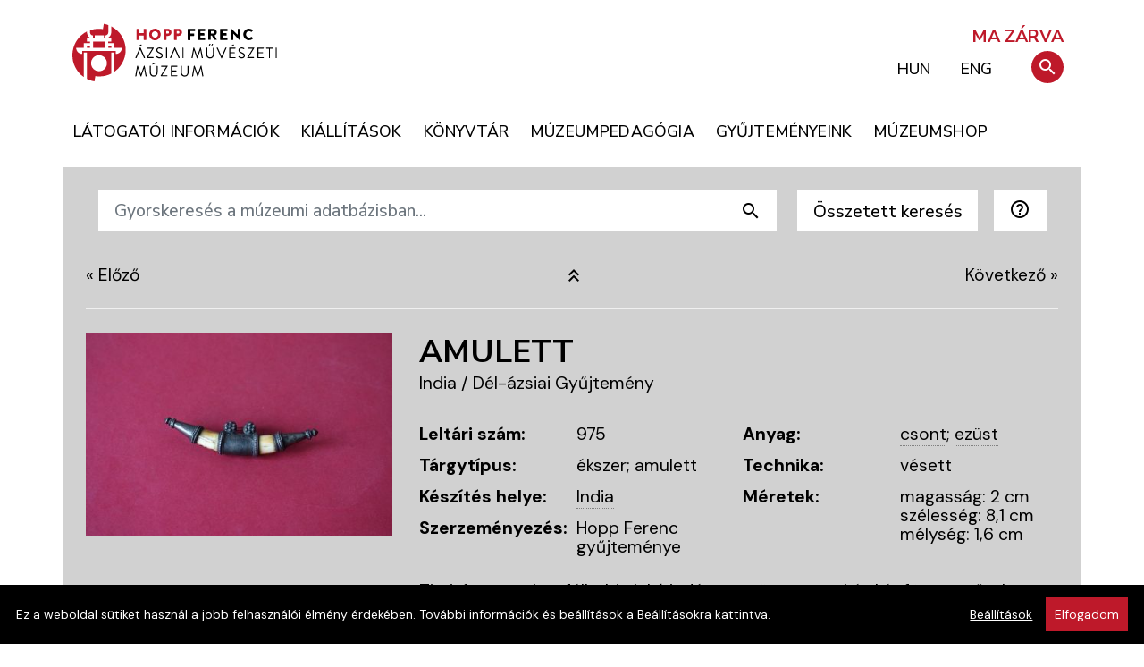

--- FILE ---
content_type: text/html; charset=utf-8
request_url: https://hoppmuseum.hu/hu/gyujtemeny/amulett/24965?f=JsNNGMRDx9sLgpuRNn-dpWc-QvTfySjoAcLImcnh97u6HxoC7xdx8Gomfxa18Ps5Az7yDMdi7H7BXxdx8InlIArx8Y&n=2
body_size: 10187
content:
<!DOCTYPE html>
<html lang="hu">
<head>
        
                      
<!-- Google Tag Manager -->
<script>(function(w,d,s,l,i){w[l]=w[l]||[];w[l].push({'gtm.start':
new Date().getTime(),event:'gtm.js'});var f=d.getElementsByTagName(s)[0],
j=d.createElement(s),dl=l!='dataLayer'?'&l='+l:'';j.async=true;j.src=
'https://www.googletagmanager.com/gtm.js?id='+i+dl;f.parentNode.insertBefore(j,f);
})(window,document,'script','dataLayer','GTM-PGN756Q');</script>
<!-- End Google Tag Manager -->
      
      
  <title>Amulett  | Hopp Ferenc Ázsiai Művészeti Múzeum</title>
  <base href="https://hoppmuseum.hu/" /><!--[if IE]></base><![endif]-->
  <meta name="MSSmartTagsPreventParsing" content="true" />
  <meta name="slice" content="off" />
  <meta name="format-detection" content="telephone=no" />
      <meta name="keywords" content="" />
  <meta name="description" content="" />
  <meta name="viewport" content="width=device-width, initial-scale=1, shrink-to-fit=no">
  <meta property="og:type"      content="website"/>
<meta property="og:url"       content="https://hoppmuseum.hu/hu/gyujtemeny/amulett/24965?f=JsNNGMRDx9sLgpuRNn-dpWc-QvTfySjoAcLImcnh97u6HxoC7xdx8Gomfxa18Ps5Az7yDMdi7H7BXxdx8InlIArx8Y&amp;n=2"/>
<meta property="og:site_name" content="Hopp Ferenc Ázsiai Művészeti Múzeum"/>
<meta property="og:title"     content="Amulett | Hopp Ferenc Ázsiai Művészeti Múzeum"/>
<meta property="og:description" content=""/>

  <link rel="canonical" href="https://hoppmuseum.hu/hu/gyujtemeny/amulett/24965" />
      <style type="text/css">
  :root {
    --bodyfontfamily:    "DM Sans", Helvetica, Arial, sans-serif;
    --headerfontfamily:  "Nunito Sans", Helvetica, Arial, sans-serif;
        --contentbackground: #d1d1d1;
      }
    </style>

  <link href="https://fonts.googleapis.com/css?family=Nunito%20Sans:400,500,600,700,800|DM%20Sans:200,400,500,600,800&display=swap&subset=latin-ext" rel="stylesheet">
  <link href="https://fonts.googleapis.com/icon?family=Material+Icons|Material+Icons+Outlined" rel="stylesheet">
  <link href="images/favicon.png" rel="icon" />
  <link href="images/apple-touch-icon.png" rel="apple-touch-icon" />

    
  <link rel="StyleSheet" type="text/css" href="https://hoppmuseum.hu/combine/css?h=5349e8a4d62152632acdea93dcfccdf2" />

  <script type="text/javascript">
  var BASE_URI     = 'https://hoppmuseum.hu/';
  var STATIC_URI   = 'https://hoppmuseum.hu/';
  var VERSION      = '_v202511171';
  var language     = 'hu';
  var localization = {
    'confirm':             'Biztos benne?',
    'gallery_open':        'Galéria megnyitása (%s kép)',
    'search_help':         'A kereső mindig a kiválasztott nyelv szerinti összes adatbázismezőben keres. Az összetett keresőben megadott feltételeket ÉS kapcsolattal keresi a rendszer. A korszak kiválasztása automatikusan beállítja a készítési helyet (országot) is.',
    'datepicker_today':    'Ma',
    'datepicker_tomorrow': 'Holnap',
    'datepicker_weekend':  'Hétvégén',
    'datepicker_anytime':  'Bármikor'
  };
  var jsdata       = {"cookieOptions":{"domain":".hoppmuseum.hu"},"search":{"maxdisplay":9223372036854775807}};
  var BROWSER      = {
    mobile: false,
    tablet: false,
    obsolete: false  };

  var i18n = {
          hsform_fieldset1: "Személyes adatok",
      hsform_fieldset2: "Adatkezelési hozzájárulás",
      hsform_labellastname:  "Vezetéknév*",
      hsform_labelfirstname: "Keresztnév*",
      hsform_labelemail:     "E-mail cím*"
      };
  </script>

    <link rel="stylesheet" href="js/photoswipe/photoswipe.css?_v202511171"/>
  <link rel="stylesheet" href="js/photoswipe/default-skin/default-skin.css?_v202511171"/>
  
      
  <script type="text/javascript" src="https://hoppmuseum.hu/hu/combine/js?h=c4aab80829638df042e8d7cbeff28481"></script>

  
</head>
<body class="module_gyujtemeny">

      
                      
<!-- Google Tag Manager (noscript) -->
<noscript><iframe src="https://www.googletagmanager.com/ns.html?id=GTM-PGN756Q"
height="0" width="0" style="display:none;visibility:hidden"></iframe></noscript>
<!-- End Google Tag Manager (noscript) -->
      
      



<div class="wrapper d-flex flex-column">


  <header class="header pt-3 pt-sm-2 pt-md-4 pb-0 pb-sm-3 px-0" id="home">
  
    <div class="container p-0">

      <div class="skiptomain">
        <a href="/hu/gyujtemeny/amulett/24965?f=JsNNGMRDx9sLgpuRNn-dpWc-QvTfySjoAcLImcnh97u6HxoC7xdx8Gomfxa18Ps5Az7yDMdi7H7BXxdx8InlIArx8Y&n=2#main">Ugrás a tartalomra</a>
      </div>

      <div class="row header-main">

        <div class="logo col pl-4">
          <a class="d-inline-block" aria-label="A Hopp Ferenc Ázsiai Művészeti Múzeum kezdőoldala" href="https://hoppmuseum.hu/hu/"><img alt="A Hopp Ferenc Ázsiai Művészeti Múzeum emblémája: egy távol-keleti kerti kőlámpás stilizált alakja piros háttér előtt fehér vonalakkal, kör alakú kivágatban" src="images/logo.svg" /></a>
        </div>

        <div class="col-lg-6 col-xs-12 text-right pr-4 mr-2 opening-hours">

          <a href="nyitvatartas">
                          <span style="font-weight: 700; color: #BE192A">MA ZÁRVA</span>
                      </a>
  
        </div>

      </div>

      <div class="row menu-container mt-0 w-xs-100 w-auto">
        <div class="nav mega-menu-wrap">
          <nav class="container" aria-label="Főmenü">
            
  <a href="javascript:void(0);" class="mobile-menu-trigger" title="Menü"><i class="material-icons">menu</i></a>
  <ul class="menu menu-bar">
                                    <li>
                          
                
        <a href="https://hoppmuseum.hu/latogatoi-informaciok" class="menu-link menu-bar-link" aria-haspopup="true" aria-expanded="false"><span>Látogatói információk</span></a>
        

      
  <div class="mega-menu-container flex-xs-nowrap flex-xl-wrap hasfeaturedmenuitems">
    <ul class="mega-menu mega-menu--multiLevel flex-grow-0 flex-shrink-1">
                                                <li>
                                          
          
          <a href="https://hoppmuseum.hu/nyitvatartas"  class="menu-link megamenu-link"><span>Nyitvatartás</span></a>
          

        </li>
                                                <li>
                                          
          
          <a href="https://hoppmuseum.hu/belepojegyek"  class="menu-link megamenu-link"><span>Belépőjegyek</span></a>
          

        </li>
                                                <li>
                                          
          
          <a href="https://hoppmuseum.hu/ajandekjegy"  class="menu-link megamenu-link"><span>Ajándékjegy</span></a>
          

        </li>
                                                <li>
                                          
          
          <a href="https://hoppmuseum.hu/tarlatvezetes"  class="menu-link megamenu-link"><span>Tárlatvezetés</span></a>
          

        </li>
                                                <li>
                                          
          
          <a href="https://hoppmuseum.hu/hu/contents/details/162-Vezetett_kerti_setak"  class="menu-link megamenu-link"><span>Vezetett kerti séták</span></a>
          

        </li>
                                                <li>
                                          
          
          <a href="https://hoppmuseum.hu/latogatasi-szabalyok"  class="menu-link megamenu-link"><span>Látogatói szabályzat</span></a>
          

        </li>
                                                <li>
                                          
          
          <a href="https://hoppmuseum.hu/kutatoknak"  class="menu-link megamenu-link"><span>Kutatóknak</span></a>
          

        </li>
      
              <li class="mobile-menu-back-item">
          <a href="javascript:void(0);" class="menu-link mobile-menu-back-link">Vissza</a>
        </li>
      
    </ul>

  
    
      <div class="featuredmenuitems flex-grow-1">
        <div class="row no-gutters pl-2 pl-lg-3">

                            <div class="featuredmenuitem col-6 pr-3 mb-1 mb-lg-3 d-flex">

            <div class="featuredmenuitems-imagecontainer">
              <a href="https://hoppmuseum.hu/hu/news"><img alt="Hírek" src="https://hoppmuseum.hu/files/featuredmenuitems/1.jpg?v=16" /></a>
            </div>

            <div class="featuredmenuitem-textcontainer pl-2 pl-lg-3">
              <div class="featuredmenuitem-title mb-lg-3" ><a href="https://hoppmuseum.hu/hu/news">Hírek</a></div>
              <div class="featuredmenuitem-text mb-0 mb-lg-3"  ><a href="https://hoppmuseum.hu/hu/news">Aktualitások, hírek</a></div>
              <div class="featuredmenuitem-button"><a href="https://hoppmuseum.hu/hu/news" class="btn btn-black">Tovább</a></div>
            </div>
          
          </div>
                            <div class="featuredmenuitem col-6 pr-3 mb-1 mb-lg-3 d-flex">

            <div class="featuredmenuitems-imagecontainer">
              <a href="hu/events/event/all"><img alt="Események" src="https://hoppmuseum.hu/files/featuredmenuitems/4.jpg?v=54" /></a>
            </div>

            <div class="featuredmenuitem-textcontainer pl-2 pl-lg-3">
              <div class="featuredmenuitem-title mb-lg-3" ><a href="hu/events/event/all">Események</a></div>
              <div class="featuredmenuitem-text mb-0 mb-lg-3"  ><a href="hu/events/event/all">Januári programok</a></div>
              <div class="featuredmenuitem-button"><a href="hu/events/event/all" class="btn btn-black">Tovább</a></div>
            </div>
          
          </div>
        
        </div>
      </div>

    
    
  </div> 


      </li>
                                                              <li>
                          
                
        <a href="https://hoppmuseum.hu/aktualis-kiallitas" class="menu-link menu-bar-link" aria-haspopup="true" aria-expanded="false"><span>Kiállítások</span></a>
        

      
  <div class="mega-menu-container flex-xs-nowrap flex-xl-wrap hasfeaturedmenuitems">
    <ul class="mega-menu mega-menu--multiLevel flex-grow-0 flex-shrink-1">
                                                <li>
                                          
          
          <a href="https://hoppmuseum.hu/aktualis-kiallitas"  class="menu-link megamenu-link"><span>Aktuális kiállítás</span></a>
          

        </li>
                                                <li>
                                          
          
          <a href="https://hoppmuseum.hu/hu/events/exhibition/external"  class="menu-link megamenu-link"><span>Kiállítás külső helyszínen</span></a>
          

        </li>
                                                <li>
                                          
          
          <a href="https://hoppmuseum.hu/hu/events/exhibition/all?planned=1"  class="menu-link megamenu-link"><span>Tervezett kiállítások</span></a>
          

        </li>
                                                <li>
                                          
          
          <a href="https://hoppmuseum.hu/hu/events/exhibition/all?archived=1"  class="menu-link megamenu-link"><span>Korábbi kiállítások</span></a>
          

        </li>
                                                <li>
                                          
          
          <a href="https://hoppmuseum.hu/muzeumkert"  class="menu-link megamenu-link"><span>Múzeumkert</span></a>
          

        </li>
                                                <li>
                                          
          
          <a href="https://hoppmuseum.hu/hu/contents/details/164-Teaszoba"  class="menu-link megamenu-link"><span>Teaszoba</span></a>
          

        </li>
                                                <li>
                                          
          
          <a href="https://hoppmuseum.hu/virtualis-kiallitasok"  class="menu-link megamenu-link" aria-haspopup="true"><span>Virtuális kiállítások</span></a>
          

        </li>
                                                <li>
                                          
          
          <a href="https://hoppmuseum.hu/hu/contents/details/137-3D_Galeria"  class="menu-link megamenu-link"><span>3D Galéria</span></a>
          

        </li>
      
              <li class="mobile-menu-back-item">
          <a href="javascript:void(0);" class="menu-link mobile-menu-back-link">Vissza</a>
        </li>
      
    </ul>

  
    
      <div class="featuredmenuitems flex-grow-1">
        <div class="row no-gutters pl-2 pl-lg-3">

                            <div class="featuredmenuitem col-6 pr-3 mb-1 mb-lg-3 d-flex">

            <div class="featuredmenuitems-imagecontainer">
              <a href="https://hoppmuseum.hu/gyujtemenyeink/59-Indiai_gyujtemeny"><img alt="Indiai / Dél-ázsiai gyűjtemény" src="https://hoppmuseum.hu/files/featuredmenuitems/8.jpg?v=10" /></a>
            </div>

            <div class="featuredmenuitem-textcontainer pl-2 pl-lg-3">
              <div class="featuredmenuitem-title mb-lg-3" ><a href="https://hoppmuseum.hu/gyujtemenyeink/59-Indiai_gyujtemeny">Indiai / Dél-ázsiai gyűjtemény</a></div>
              <div class="featuredmenuitem-text mb-0 mb-lg-3"  ><a href="https://hoppmuseum.hu/gyujtemenyeink/59-Indiai_gyujtemeny">Kiemelt műtárgyak</a></div>
              <div class="featuredmenuitem-button"><a href="https://hoppmuseum.hu/gyujtemenyeink/59-Indiai_gyujtemeny" class="btn btn-black">Tovább</a></div>
            </div>
          
          </div>
                            <div class="featuredmenuitem col-6 pr-3 mb-1 mb-lg-3 d-flex">

            <div class="featuredmenuitems-imagecontainer">
              <a href="https://hoppmuseum.hu/hu/contents/details/137-3D_Galeria"><img alt="3D Galéria" src="https://hoppmuseum.hu/files/featuredmenuitems/9.jpg?v=11" /></a>
            </div>

            <div class="featuredmenuitem-textcontainer pl-2 pl-lg-3">
              <div class="featuredmenuitem-title mb-lg-3" ><a href="https://hoppmuseum.hu/hu/contents/details/137-3D_Galeria">3D Galéria</a></div>
              <div class="featuredmenuitem-text mb-0 mb-lg-3"  ><a href="https://hoppmuseum.hu/hu/contents/details/137-3D_Galeria">Kiemelt műtárgyak</a></div>
              <div class="featuredmenuitem-button"><a href="https://hoppmuseum.hu/hu/contents/details/137-3D_Galeria" class="btn btn-black">Tovább</a></div>
            </div>
          
          </div>
        
        </div>
      </div>

    
    
  </div> 


      </li>
                                    <li>
                          
                
        <a href="https://hoppmuseum.hu/hu/contents/details/87-Konyvtar" class="menu-link menu-bar-link" aria-haspopup="true" aria-expanded="false"><span>Könyvtár</span></a>
        

      
  <div class="mega-menu-container flex-xs-nowrap flex-xl-wrap hasfeaturedmenuitems">
    <ul class="mega-menu mega-menu--multiLevel flex-grow-0 flex-shrink-1">
                                                <li>
                                          
          
          <a href="https://hoppmuseum.hu/hu/contents/details/131-A_konyvtar_hasznalata"  class="menu-link megamenu-link"><span>A könyvtár használata</span></a>
          

        </li>
                                                <li>
                                          
          
          <a href="https://hoppmuseum.hu/konyvtari-nyitvatartas"  class="menu-link megamenu-link"><span>Könyvtári nyitvatartás</span></a>
          

        </li>
                                                <li>
                                          
          
          <a href="https://hoppmuseum.hu/hu/contents/details/133-Kulongyujtemenyek"  class="menu-link megamenu-link"><span>Különgyűjtemények</span></a>
          

        </li>
                                                <li>
                                          
          
          <a href="https://hoppmuseum.hu/hu/contents/details/130-A_konyvtar_tortenete"  class="menu-link megamenu-link"><span>A könyvtár története</span></a>
          

        </li>
                                                <li>
                                          
          
          <a href="https://hoppmuseum.hu/kiadvanyaink"  class="menu-link megamenu-link"><span>Kiadványaink</span></a>
          

        </li>
                                                <li>
                                          
          
          <a href="https://hoppmuseum.hu/letoltheto-kiadvanyok"  class="menu-link megamenu-link"><span>Letölthető kiadványok</span></a>
          

        </li>
      
              <li class="mobile-menu-back-item">
          <a href="javascript:void(0);" class="menu-link mobile-menu-back-link">Vissza</a>
        </li>
      
    </ul>

  
    
      <div class="featuredmenuitems flex-grow-1">
        <div class="row no-gutters pl-2 pl-lg-3">

                            <div class="featuredmenuitem col-6 pr-3 mb-1 mb-lg-3 d-flex">

            <div class="featuredmenuitems-imagecontainer">
              <a href="http://hunteka.hoppmuseum.hu/"><img alt="Online katalógus" src="https://hoppmuseum.hu/files/featuredmenuitems/10.jpg?v=22" /></a>
            </div>

            <div class="featuredmenuitem-textcontainer pl-2 pl-lg-3">
              <div class="featuredmenuitem-title mb-lg-3" ><a href="http://hunteka.hoppmuseum.hu/">Online katalógus</a></div>
              <div class="featuredmenuitem-text mb-0 mb-lg-3"  ><a href="http://hunteka.hoppmuseum.hu/">Huntéka adatbázis</a></div>
              <div class="featuredmenuitem-button"><a href="http://hunteka.hoppmuseum.hu/" class="btn btn-black">Tovább</a></div>
            </div>
          
          </div>
                            <div class="featuredmenuitem col-6 pr-3 mb-1 mb-lg-3 d-flex">

            <div class="featuredmenuitems-imagecontainer">
              <a href="https://hoppmuseum.hu/a-muzeumrol-bemutatas"><img alt="A Hopp Múzeum története" src="https://hoppmuseum.hu/files/featuredmenuitems/11.jpg?v=17" /></a>
            </div>

            <div class="featuredmenuitem-textcontainer pl-2 pl-lg-3">
              <div class="featuredmenuitem-title mb-lg-3" ><a href="https://hoppmuseum.hu/a-muzeumrol-bemutatas">A Hopp Múzeum története</a></div>
              <div class="featuredmenuitem-text mb-0 mb-lg-3"  ><a href="https://hoppmuseum.hu/a-muzeumrol-bemutatas">A Hopp Múzeum bibliográfiája</a></div>
              <div class="featuredmenuitem-button"><a href="https://hoppmuseum.hu/a-muzeumrol-bemutatas" class="btn btn-black">Tovább</a></div>
            </div>
          
          </div>
        
        </div>
      </div>

    
    
  </div> 


      </li>
                                    <li>
                          
                
        <a href="https://hoppmuseum.hu/hu/contents/details/88-Muzeumpedagogia" class="menu-link menu-bar-link" aria-haspopup="true" aria-expanded="false"><span>Múzeumpedagógia</span></a>
        

      
  <div class="mega-menu-container flex-xs-nowrap flex-xl-wrap hasfeaturedmenuitems">
    <ul class="mega-menu mega-menu--multiLevel flex-grow-0 flex-shrink-1">
                                                <li>
                                          
          
          <a href="https://hoppmuseum.hu/hu/contents/details/166-Dharma_Workshop"  class="menu-link megamenu-link"><span>Dharma Workshop</span></a>
          

        </li>
                                                <li>
                                          
          
          <a href="https://hoppmuseum.hu/hu/contents/details/165-Korabbi_foglalkozasok"  class="menu-link megamenu-link"><span>Korábbi foglalkozások</span></a>
          

        </li>
                                                <li>
                                          
          
          <a href="https://hoppmuseum.hu/hu/contents/details/120-Kiadvanyok_letoltheto_anyagok"  class="menu-link megamenu-link"><span>Kiadványok, letölthető anyagok</span></a>
          

        </li>
                                                <li>
                                          
          
          <a href="https://hoppmuseum.hu/hu/contents/details/128-Kapcsolat"  class="menu-link megamenu-link"><span>Kapcsolat</span></a>
          

        </li>
      
              <li class="mobile-menu-back-item">
          <a href="javascript:void(0);" class="menu-link mobile-menu-back-link">Vissza</a>
        </li>
      
    </ul>

  
    
      <div class="featuredmenuitems flex-grow-1">
        <div class="row no-gutters pl-2 pl-lg-3">

                            <div class="featuredmenuitem col-6 pr-3 mb-1 mb-lg-3 d-flex">

            <div class="featuredmenuitems-imagecontainer">
              <a href="https://hoppmuseum.hu/hu/contents/details/29-Aktualis_foglalkozasok"><img alt="Múzeumpedagógia" src="https://hoppmuseum.hu/files/featuredmenuitems/6.jpg?v=35" /></a>
            </div>

            <div class="featuredmenuitem-textcontainer pl-2 pl-lg-3">
              <div class="featuredmenuitem-title mb-lg-3" ><a href="https://hoppmuseum.hu/hu/contents/details/29-Aktualis_foglalkozasok">Múzeumpedagógia</a></div>
              <div class="featuredmenuitem-text mb-0 mb-lg-3"  ><a href="https://hoppmuseum.hu/hu/contents/details/29-Aktualis_foglalkozasok">Aktuális foglalkozások</a></div>
              <div class="featuredmenuitem-button"><a href="https://hoppmuseum.hu/hu/contents/details/29-Aktualis_foglalkozasok" class="btn btn-black">Tovább</a></div>
            </div>
          
          </div>
                            <div class="featuredmenuitem col-6 pr-3 mb-1 mb-lg-3 d-flex">

            <div class="featuredmenuitems-imagecontainer">
              <a href="https://hoppmuseum.hu/hu/contents/details/106-Nyari_tabor"><img alt="Nyári tábor" src="https://hoppmuseum.hu/files/featuredmenuitems/5.jpg?v=28" /></a>
            </div>

            <div class="featuredmenuitem-textcontainer pl-2 pl-lg-3">
              <div class="featuredmenuitem-title mb-lg-3" ><a href="https://hoppmuseum.hu/hu/contents/details/106-Nyari_tabor">Nyári tábor</a></div>
              <div class="featuredmenuitem-text mb-0 mb-lg-3"  ><a href="https://hoppmuseum.hu/hu/contents/details/106-Nyari_tabor">Program</a></div>
              <div class="featuredmenuitem-button"><a href="https://hoppmuseum.hu/hu/contents/details/106-Nyari_tabor" class="btn btn-black">Tovább</a></div>
            </div>
          
          </div>
        
        </div>
      </div>

    
    
  </div> 


      </li>
                                    <li>
                          
                
        <a href="https://hoppmuseum.hu/gyujtemenyeink" class="menu-link menu-bar-link" aria-haspopup="true" aria-expanded="false"><span>Gyűjteményeink</span></a>
        

      
  <div class="mega-menu-container flex-xs-nowrap flex-xl-wrap hasfeaturedmenuitems">
    <ul class="mega-menu mega-menu--multiLevel flex-grow-0 flex-shrink-1">
                                                <li>
                                          
          
          <a href="https://hoppmuseum.hu/a-muzeumrol-bemutatas"  class="menu-link megamenu-link" aria-haspopup="true"><span>A Hopp Múzeum története</span></a>
          

        </li>
                                                <li>
                                          
          
          <a href="https://hoppmuseum.hu/adattar"  class="menu-link megamenu-link"><span>Adattár</span></a>
          

        </li>
                                                <li>
                                          
          
          <a href="https://hoppmuseum.hu/gyujtemenyeink/58-Delkelet-azsiai_gyujtemeny"  class="menu-link megamenu-link"><span>Délkelet-ázsiai gyűjtemény</span></a>
          

        </li>
                                                <li>
                                          
          
          <a href="https://hoppmuseum.hu/gyujtemenyeink/65-Tibet-nepali_gyujtemeny"  class="menu-link megamenu-link"><span>Himalájai gyűjtemény</span></a>
          

        </li>
                                                <li>
                                          
          
          <a href="https://hoppmuseum.hu/gyujtemenyeink/59-Indiai_gyujtemeny"  class="menu-link megamenu-link"><span>India / Dél-ázsiai gyűjtemény</span></a>
          

        </li>
                                                <li>
                                          
          
          <a href="https://hoppmuseum.hu/gyujtemenyeink/60-Japan_gyujtemeny"  class="menu-link megamenu-link"><span>Japán gyűjtemény</span></a>
          

        </li>
                                                <li>
                                          
          
          <a href="https://hoppmuseum.hu/gyujtemenyeink/61-Kinai_gyujtemeny"  class="menu-link megamenu-link"><span>Kínai gyűjtemény</span></a>
          

        </li>
                                                <li>
                                          
          
          <a href="https://hoppmuseum.hu/gyujtemenyeink/62-Koreai_gyujtemeny"  class="menu-link megamenu-link"><span>Koreai gyűjtemény</span></a>
          

        </li>
                                                <li>
                                          
          
          <a href="https://hoppmuseum.hu/gyujtemenyeink/63-Kozel-keleti_gyujtemeny"  class="menu-link megamenu-link"><span>Közel-keleti gyűjtemény</span></a>
          

        </li>
                                                <li>
                                          
          
          <a href="https://hoppmuseum.hu/gyujtemenyeink/64-Mongol_gyujtemeny"  class="menu-link megamenu-link"><span>Mongol gyűjtemény</span></a>
          

        </li>
                                                <li>
                                          
          
          <a href="https://hoppmuseum.hu/gyujtemenyeink/66-Zichy_gyujtemeny"  class="menu-link megamenu-link"><span>Zichy gyűjtemény</span></a>
          

        </li>
      
              <li class="mobile-menu-back-item">
          <a href="javascript:void(0);" class="menu-link mobile-menu-back-link">Vissza</a>
        </li>
      
    </ul>

  
    
      <div class="featuredmenuitems flex-grow-1">
        <div class="row no-gutters pl-2 pl-lg-3">

                            <div class="featuredmenuitem col-6 pr-3 mb-1 mb-lg-3 d-flex">

            <div class="featuredmenuitems-imagecontainer">
              <a href="https://hoppmuseum.hu/hu/gyujtemenyek"><img alt="Múzeumi adatbázis" src="https://hoppmuseum.hu/files/featuredmenuitems/2.jpg?v=37" /></a>
            </div>

            <div class="featuredmenuitem-textcontainer pl-2 pl-lg-3">
              <div class="featuredmenuitem-title mb-lg-3" ><a href="https://hoppmuseum.hu/hu/gyujtemenyek">Múzeumi adatbázis</a></div>
              <div class="featuredmenuitem-text mb-0 mb-lg-3"  ><a href="https://hoppmuseum.hu/hu/gyujtemenyek">Műtárgy gyűjtemény</a></div>
              <div class="featuredmenuitem-button"><a href="https://hoppmuseum.hu/hu/gyujtemenyek" class="btn btn-black">Tovább</a></div>
            </div>
          
          </div>
                            <div class="featuredmenuitem col-6 pr-3 mb-1 mb-lg-3 d-flex">

            <div class="featuredmenuitems-imagecontainer">
              <a href="https://hoppmuseum.hu/hu/contents/details/129-Projektek"><img alt="Kutatásaink" src="https://hoppmuseum.hu/files/featuredmenuitems/7.jpg?v=31" /></a>
            </div>

            <div class="featuredmenuitem-textcontainer pl-2 pl-lg-3">
              <div class="featuredmenuitem-title mb-lg-3" ><a href="https://hoppmuseum.hu/hu/contents/details/129-Projektek">Kutatásaink</a></div>
              <div class="featuredmenuitem-text mb-0 mb-lg-3"  ><a href="https://hoppmuseum.hu/hu/contents/details/129-Projektek">Kutatási projektek</a></div>
              <div class="featuredmenuitem-button"><a href="https://hoppmuseum.hu/hu/contents/details/129-Projektek" class="btn btn-black">Tovább</a></div>
            </div>
          
          </div>
        
        </div>
      </div>

    
    
  </div> 


      </li>
                                    <li>
                          
                
        <a href="https://muzeumshop.com" class="menu-link menu-bar-link"><span>Múzeumshop</span></a>
        

      </li>
    
    <li class="languageinmenu d-none">
      <a hreflang="hu" id="languagechooser-long-hu" class="lng menu-link menu-bar-link d-none" href="/hu/gyujtemeny/amulett/24965" aria-label="Váltás magyar nyelvre">MAGYAR</a>
      <a hreflang="en" id="languagechooser-long-en" class="lng menu-link menu-bar-link " href="/en/collection/amulet/24965" aria-label="Switch to English">ENGLISH</a>
    </li>    

    <li class="mobile-menu-header">
      <a href="/" class="mobile-menu-home" ><span>Főoldal <i aria-hidden="true" class="material-icons">home</i></span></a>
      <a href="#" class="mobile-menu-close float-right"><i class="material-icons">close</i></a>
    </li>
  </ul>
          </nav>
        </div>
        <div id="toolbox-container">
          <nav id="toolbox-wrap" aria-label="Keresés és nyelvváltás">
                        <ul id="toolbox" class="text-lg-right text-xs-left w-100">
  <li class="language">
    <a hreflang="hu" href="/hu/gyujtemeny/amulett/24965"  class="active" title="Váltás magyar nyelvre" aria-describedby="languagechooser-long-hu"><span>HUN</span></a>
    <span aria-hidden="true" class="separator"></span>
    <a hreflang="en" href="/en/collection/amulet/24965"  title="Switch to English" aria-describedby="languagechooser-long-en"><span>ENG</span></a>
  </li>
  <li class="search-buttoncontainer">
    <a href="#" title="Keresés" aria-controls="menusearchinput" id="searchbutton" class="search-button" aria-describedby="menusearchinput" tabindex="-1"><i class="material-icons icon-search">search</i></a>
  </li>
  <li class="search ">
    <form method="get" action="hu/search" role="search">
      <label for="menusearchinput" class="accessibility">Keresés</label>
      <input id="menusearchinput" type="text" class="menu-searchinput" role="searchbox" placeholder="Gyorskeresés..." name="q"  autocomplete="on" />
      <button type="submit" title="Keresés" role="button" class="search-submitbutton"><i aria-label="Keresés" class="material-icons icon-search">search</i></button>
      <a href="#" title="Keresés bezárása" aria-controls="menusearchinput" class="hidesearch-button" tabindex="-1"><i aria-label="Keresés bezárása" aria-hidden="true" class="material-icons icon-hidesearch">close</i></a>
    </form>
  </li>
</ul>          </nav>
        </div>
      </div>
    </div>

  </header>

<a name="main"></a>
<div class="contentwrap flex-fill" role="main">

<div class="container collectionbrowser-details mt-0 px-md-4">

<div class="collectionbrowser-search mb-2 ">

  <div id="simplesearchform">
    <div class="row">
      <div class="col">
        <script src="js/clonefish.js" type="text/javascript"></script>
<script type="text/javascript"><!--

function check_keresessimple( data, elementname, elementid ) {

  errors = new clonefishErrors();
  errors.useAlert = false;
  errors.useHTML  = true;
  errors.messageContainerLayout      = '%s';
  errors.messageLayout               = '%s<br />';

  // validation code
    errors.addIf( 'sl', clonefishGetFieldValue( "keresessimple", "sl", "inputHidden").match(/[\s]*/m) !=
            clonefishGetFieldValue( "keresessimple", "sl", "inputHidden"), "A(z) \'A keresett adatok nyelve\' mező kitöltése kötelező" );

  // show messages if needed
  errors.go();

  if ( !errors.empty )
    return false;
  else {
    return true;
  }

}
// -->
</script>

  <form enctype="multipart/form-data" target="_self" name="keresessimple" id="keresessimple" action="hu/gyujtemenyikereso"  onsubmit="return check_keresessimple();"  method="get">
  <div class="form-row ml-n2"><input type="hidden" id="keresessimple_s" name="s" value="1"  />

      <div class="form-group flex-shrink-1 mr-3">
        <input type="hidden" id="sl" name="sl" value="hu" class="form-control btn btn-white-small text-left" title="A kereső a kiválasztott nyelvű adatmezőkben végzi el a keresést" />

  <div id="cf_errorsl" class="invalid-feedback formerror"></div>
      </div>
      <div class="form-group col mr-3 flex-grow-1 input-group">
        <input class="form-control btn btn-white-small text-left" placeholder="Gyorskeresés a múzeumi adatbázisban..." aria-label="Gyorskeresés a múzeumi adatbázisban..." type="text" name="q" id="q" value=""  />
        <div class="input-group-append">
          <input type="submit" class="search-submit btn btn-white-small material-icons" value="search"/>
        </div>
      </div>
    
        <div class="form-group flex-shrink-1 mr-3"><button type="button" id="showadvancedform" class="form-control btn btn-white-small" data-toggle="collapse" data-target="#advancedsearchform">Összetett keresés</button></div>
    
      <div class="form-group flex-shrink-1 mr-3">
        
        <button id="helpicon" class="form-control btn btn-white-small text-left" title="Rövid súgó a kereső használatáról">
          <i class="material-icons-outlined">help_outline</i>
        </button>
      </div>
    
  <div id="cf_errorhelpicon" class="invalid-feedback formerror"></div>
      </div>
</form>


      </div>
    </div>
  </div>

  <div id="advancedsearchform" class="container collapse p-0 pb-5">
    <script src="js/clonefish.js" type="text/javascript"></script>
<script type="text/javascript"><!--

function check_keresesadvanced( data, elementname, elementid ) {

  errors = new clonefishErrors();
  errors.useAlert = false;
  errors.useHTML  = true;
  errors.messageContainerLayout      = '%s';
  errors.messageLayout               = '%s<br />';

  // validation code
    errors.addIf( 'keresesadvanced_sl', clonefishGetFieldValue( "keresesadvanced", "sl", "inputHidden").search( /^hu|en$/ ) != -1, "A(z) \'\' mező formátuma nem megfelelő! (/^hu|en$/)" );
    errors.addIf( 'keresesadvanced_kit', (clonefishGetFieldValue( "keresesadvanced", "kit", "inputText").length == 0 ) || ( /^-?[0-9]+$/.test(clonefishGetFieldValue( "keresesadvanced", "kit", "inputText") ) ), "Évszám beírása kötelező a készítési év kezdet mezőbe!" );
    errors.addIf( 'keresesadvanced_kit', (clonefishGetFieldValue( "keresesadvanced", "kit", "inputText").length == 0 ) || ( parseFloat( clonefishGetFieldValue( "keresesadvanced", "kit", "inputText") ) >= 1 ), "Évszám beírása kötelező a készítési év kezdet mezőbe!" );
    errors.addIf( 'keresesadvanced_kit', (clonefishGetFieldValue( "keresesadvanced", "kit", "inputText").length == 0 ) || ( parseFloat( clonefishGetFieldValue( "keresesadvanced", "kit", "inputText") ) <= 2026 ), "Évszám beírása kötelező a készítési év kezdet mezőbe!" );
    errors.addIf( 'keresesadvanced_kii', (clonefishGetFieldValue( "keresesadvanced", "kii", "inputText").length == 0 ) || ( /^-?[0-9]+$/.test(clonefishGetFieldValue( "keresesadvanced", "kii", "inputText") ) ), "Évszám beírása kötelező a készítési év vége mezőbe!" );
    errors.addIf( 'keresesadvanced_kii', (clonefishGetFieldValue( "keresesadvanced", "kii", "inputText").length == 0 ) || ( parseFloat( clonefishGetFieldValue( "keresesadvanced", "kii", "inputText") ) >= 1 ), "Évszám beírása kötelező a készítési év vége mezőbe!" );
    errors.addIf( 'keresesadvanced_kii', (clonefishGetFieldValue( "keresesadvanced", "kii", "inputText").length == 0 ) || ( parseFloat( clonefishGetFieldValue( "keresesadvanced", "kii", "inputText") ) <= 2026 ), "Évszám beírása kötelező a készítési év vége mezőbe!" );

  // show messages if needed
  errors.go();

  if ( !errors.empty )
    return false;
  else {
    return true;
  }

}
// -->
</script>

  <form enctype="multipart/form-data" target="_self" name="keresesadvanced" id="keresesadvanced" action="hu/gyujtemenyikereso/osszetett"  onsubmit="return check_keresesadvanced();"  method="get"><input type="hidden" id="keresesadvanced_s" name="s" value="1"  />
<input type="hidden" id="keresesadvanced_sl" name="sl" value="hu"  />

  <div class="row">
    <div class="col">
      <div class="form-row">
        <div class="form-group col-xl col-sm-3 col-6 formelem">
          <label for="keresesadvanced_gyid">Gyűjtemény</label>
          <select class="form-control" id="keresesadvanced_gyid" name="gyid">
<option selected="selected" value=""></option>
<option value="1107">Adattár</option>
<option value="42">Délkelet-ázsiai gyűjtemény</option>
<option value="50">Himalájai gyűjtemény</option>
<option value="43">India / Dél-ázsiai Gyűjtemény</option>
<option value="44">Japán gyűjtemény</option>
<option value="45">Kínai gyűjtemény</option>
<option value="46">Koreai gyűjtemény</option>
<option value="47">Közel-keleti gyűjtemény</option>
<option value="48">Mongol gyűjtemény</option>
<option value="51">Zichy gyűjtemény</option>
</select>
  <div id="cf_errorkeresesadvanced_gyid" class="invalid-feedback formerror"></div>
        </div>
    
  <div class="form-group col-xl col-sm-3 col-6 formelem">
    <label for="keresesadvanced_mn">Megnevezés</label>
    <input class="form-control" type="text" name="mn" id="keresesadvanced_mn" value=""  />
  <div id="cf_errorkeresesadvanced_mn" class="invalid-feedback formerror"></div>
  </div>
  <div class="form-group col-xl col-sm-3 col-6 formelem">
    <label for="keresesadvanced_alk">Alkotó</label>
    <input class="form-control" type="text" name="alk" id="keresesadvanced_alk" value=""  />
  <div id="cf_errorkeresesadvanced_alk" class="invalid-feedback formerror"></div>
  </div>
  <div class="form-group col-xl col-sm-3 col-6 formelem">
    <label for="keresesadvanced_tt">Tárgytípus</label>
    <input class="form-control" type="text" name="tt" id="keresesadvanced_tt" value=""  />
  <div id="cf_errorkeresesadvanced_tt" class="invalid-feedback formerror"></div>
  </div>
      <div class="form-group col-xl col-sm-3 col-6 formelem">
        <label for="keresesadvanced_any">Anyag</label>
        <input class="form-control" type="text" name="any" id="keresesadvanced_any" value=""  />
  <div id="cf_errorkeresesadvanced_any" class="invalid-feedback formerror"></div>
      </div>
    </div>
  </div>
</div>
  <div class="row">
    <div class="col">
      <div class="form-row">
    
  <div class="form-group col-xl col-sm-3 col-6 formelem">
    <label for="keresesadvanced_t">Technika</label>
    <input class="form-control" type="text" name="t" id="keresesadvanced_t" value=""  />
  <div id="cf_errorkeresesadvanced_t" class="invalid-feedback formerror"></div>
  </div>
  <div class="form-group col-xl col-sm-3 col-6 formelem">
    
    
      <div class="row container py-0">
        <label for="kit">Készítés éve</label>
      </div>
      <div class="d-flex kit-row">
        <input class="form-control" maxlength="4" type="text" name="kit" id="keresesadvanced_kit" value=""  /><span> - </span><input class="form-control" maxlength="4" type="text" name="kii" id="keresesadvanced_kii" value=""  />
      </div>
    
  <div id="cf_errorkeresesadvanced_keszitesideje" class="invalid-feedback formerror"></div>
  </div>
  <div class="form-group col-xl col-sm-3 col-6 formelem">
    <label for="keresesadvanced_ksz">Korszak</label>
    <input class="form-control" type="text" name="ksz" id="keresesadvanced_ksz" value=""  />
  <div id="cf_errorkeresesadvanced_ksz" class="invalid-feedback formerror"></div>
  </div>
  <div class="form-group col-xl col-sm-3 col-6 formelem">
    <label for="keresesadvanced_kh">Készítés helye</label>
    <input class="form-control" type="text" name="kh" id="keresesadvanced_kh" value=""  />
  <div id="cf_errorkeresesadvanced_kh" class="invalid-feedback formerror"></div>
  </div>
      <div class="form-group col-xl col-sm-3 col-6 formelem">
        <label for="keresesadvanced_lsz">Leltári szám</label>
        <input class="form-control" maxlength="20" type="text" name="lsz" id="keresesadvanced_lsz" value=""  />
  <div id="cf_errorkeresesadvanced_lsz" class="invalid-feedback formerror"></div>
      </div>
    </div>
  </div>
</div>
  <div class="row">
    <div class="col">
      <div class="form-row">
    
      <div class="form-group col-xl col-sm-3 col-6 formelem">
        <label class="d-inline mr-2" for="keresesadvanced_ov">Kiállított tárgyak</label>
        <input type="checkbox" name="ov" id="keresesadvanced_ov" value="1" class="aform-control" />

  <div id="cf_errorkeresesadvanced_ov" class="invalid-feedback formerror"></div>
      </div>
    
      <div class="form-group col-xl col-sm-3 col-6 formelem">
        <label class="d-inline mr-2" for="keresesadvanced_hl">Kiemelt tárgyak</label>
        <input type="checkbox" name="hl" id="keresesadvanced_hl" value="1" class="aform-control" />

  <div id="cf_errorkeresesadvanced_hl" class="invalid-feedback formerror"></div>
      </div>
      <div class="form-group col-xl col-sm-3 col-6 formelem"></div>
      <div class="form-group col-xl col-sm-3 col-6 formelem"></div>
      <div class="form-group col-xl col-sm-3 col-6 formelem"></div>
    </div></div></div><div class="form-row submitrow">
  <input type="submit" class="submit-button btn btn-white-small mt-3" value="Keresés"/></div>
</form>


  </div>

  <script>
      var periods = {"Indus-v\u00f6lgy korszak":"India","Maurja-kor":"India","Gandh\u00e1ra m\u0171v\u00e9szete":"India","Mathur\u00e1 m\u0171v\u00e9szete":"India","Sunga-kor":"India","Kus\u00e1n kor":"India","Gupta-kor":"India","Hindu dinaszti\u00e1k kora":"India","P\u00e1la-Sz\u00e9na-kor":"India","R\u00e1dzsput fejedelems\u00e9gek kora":"India","Cs\u00f3la-kor":"India","Vidzsajanagara birodalom":"India","Mughal korszak":"India","Brit India kora":"India","Modern kor":"India","J\u014dmon-kor":"Jap\u00e1n","Heian-kor":"Jap\u00e1n","Kamakura-kor":"Jap\u00e1n","Muromachi-kor":"Jap\u00e1n","Azuchi-Momoyama-kor":"Jap\u00e1n","Edo (Tokugawa)-kor":"Jap\u00e1n","Meiji-korszak":"Jap\u00e1n","Sh\u014dwa-korszak":"Jap\u00e1n","Heisei-korszak":"Jap\u00e1n","Neolitikum kora":"K\u00edna","Shang-dinasztia":"K\u00edna","Zhou-dinsztia":"K\u00edna","Keleti-Zhou-dinasztia":"K\u00edna","Han-dinasztia":"K\u00edna","Tang-dinasztia":"K\u00edna","Jin-dinasztia":"K\u00edna","Song-dinasztia":"K\u00edna","Y\u00fcan-dinasztia":"K\u00edna","Ming-dinasztia":"K\u00edna","Qing-dinasztia":"K\u00edna","K\u00f6zt\u00e1rsas\u00e1g kora":"K\u00edna","N\u00e9pk\u00f6zt\u00e1rsas\u00e1g kora":"K\u00edna","Bronzkor":"Mong\u00f3lia","Yuan-dinasztia":"Mong\u00f3lia","Edo (Tokugawa)-kor vagy Meiji-korszak":"Jap\u00e1n","Meiji-korszak vagy Taish\u014d-korszak":"Jap\u00e1n","Taish\u014d-korszak vagy Sh\u014dwa-korszak vagy Heisei-korszak":"Jap\u00e1n","Meiji-korszak vagy Taish\u014d-korszak vagy Sh\u014dwa-korszak":"Jap\u00e1n","Egyes\u00fclt Silla-dinasztia ":"koreai","Korja-dinasztia":"koreai","Dzsoszan-dinasztia":"koreai","Indus valley (Harappan) period":"India","Maurya period":"India","Gandhara art":"India","Mathura art":"India","Shunga period":"India","Kushan period":"India","Gupta period":"India","Period of Hindu dynasties":"India","Pala-Sena period":"India","Period of Rajput kingdoms":"India","Chola period":"India","Vidzsajanagar empire":"India","Mughal period":"India","Colonial period":"India","Modern period":"India","J\u014dmon period":"Japan","Heian period":"Japan","Kamakura period":"Japan","Muromachi period":"Japan","Azuchi-Momoyama period":"Japan","Edo (Tokugawa) period":"Japan","Meiji era":"Japan","Sh\u014dwa era":"Japan","Heisei era":"Japan","Neolitic period":"China","Shang dynasty":"China","Zhou dynasty":"China","Easter Zhou dynasty":"China","Han dynasty":"China","Tang dynasty":"China","Jin dynasty":"China","Song dynasty":"China","Y\u00fcan dynasty":"China","Ming dynasty":"China","Qing dynasty":"China","Republican period":"China","Peoples\u2019 Republic period":"China","Bronze Age":"Mongolia","Yuan Dynasty":"Mongolia","Edo (Tokugawa) period or Meiji era ":"Japan","Meiji era or Taish\u014d era":"Japan","Taish\u014d era or Sh\u014dwa era or Heisei era":"Japan","Meiji era or Taish\u014d era or Sh\u014dwa era":"Japan","Unified Silla Dynasty":"Korean","Koryo Dynasty":"Korean","Joseon Dynasty":"Korean"};
    </script>
  
</div>
<div class="row no-gutters pb-3 mb-4 mt-3" id="prevnextrow">
  <div class="navlink prevlink col-4">
      <a href="/hu/gyujtemeny/amulett/24350?f=JsNNGMRDx9sLgpuRNn-dpWc-QvTfySjoAcLImcnh97u6HxoC7xdx8Gomfxa18Ps5Az7yDMdi7H7BXxdx8InlIArx8Y&amp;n=1">&laquo; Előző</a>
    </div>

  <div class="navlink backlink col-4 text-center">
      <a href="hu/gyujtemenyikereso/targytipus/ekszer/192?start=0"><i class="material-icons">keyboard_double_arrow_up</i> <span>Vissza a találati listához</span></a>
    </div>
  
  <div class="navlink nextlink col-4 text-right">
      <a href="/hu/gyujtemeny/amulett/24966?f=JsNNGMRDx9sLgpuRNn-dpWc-QvTfySjoAcLImcnh97u6HxoC7xdx8Gomfxa18Ps5Az7yDMdi7H7BXxdx8InlIArx8Y&amp;n=3">Következő &raquo;</a>
    </div>
</div>








<div class="row">

  <div class="col-12 col-lg-8 order-2">

    <div class="row g-2">

                    
      <div class="col-12  title">
        <h1 class="pb-0 mb-1">Amulett</h1>
                                          <p class="mt-n1 mb-1 collection-name">
            <a href="/hu/gyujtemenyek/india-del-azsiai-gyujtemeny/43">India / Dél-ázsiai Gyűjtemény</a>
          </p>
              </div>

      
    </div>

    <div class="row no-gutters mb-3" id="basicdata">
      
                          <div class="col-12 col-lg-6">
        <table class="w-100">
          <tr>
            <th>Leltári szám:</th>
            <td>975</td>
          </tr>

                      <tr>
              <th>Tárgytípus:</th>
              <td>
<a href="hu/gyujtemenyikereso/targytipus/ekszer/192">ékszer</a>;            <a href="hu/gyujtemenyikereso/targytipus/amulett/255">amulett</a></td>
            </tr>
          
          
                    
                                <tr>
              <th>Készítés helye:</th>
              <td>  <div class="keszitesiidowrap">
    <a href="hu/gyujtemenyikereso/keszitesihely/india/11">
                                    India
    </a>
  </div>
</td>
            </tr>
          
                                <tr>
              <th>Szerzeményezés:</th>
              <td>Hopp Ferenc gyűjteménye</td>
            </tr>
                        </table>
      </div>
                            <div class="col-12 col-lg-6">
          <table class="w-100 ml-lg-1">
        
          
          
          
          
                      <tr>
              <th>Anyag:</th>
              <td>
<a href="hu/gyujtemenyikereso/anyag/csont/1545066">csont</a>;            <a href="hu/gyujtemenyikereso/anyag/ezust/1545074">ezüst</a></td>
            </tr>
                                <tr>
              <th>Technika:</th>
              <td>
<a href="hu/gyujtemenyikereso/technika/vesett/1546565">vésett</a></td>
            </tr>
                                <tr class="meretek">
              <th>Méretek:</th>
              <td>magasság: 2 cm<br />
szélesség: 8,1 cm<br />
mélység: 1,6 cm</td>
            </tr>
                            </table>
        </div>
                        </div>
              <div id="targyismertetes" class="mb-4">
        <div class="usergenerated">Tigrisfog-amulett félhold alakú indázott ezüstverettel és két függesztővel.<br />
Csont ezüstveretben.</div>
      </div>
    
      </div>

  <div id="targykepek" class="col-12 col-lg-4 order-12 order-md-12 order-lg-1">

    <div id="primarycontainer">
                                        <a href="https://hoppmuseum.hu/files/targyak/large/3f/9b/40430.jpg?v=8705" data-width="1200" data-height="800" class="image primary" title="">
            <img src="https://hoppmuseum.hu/files/targyak/medium/3f/9b/40430.jpg?v=8705" alt=""/>
          </a>
              
    </div>
    
    
  </div>

</div>

<div class="row no-gutters mb-2 mt-4">
  <div class="navlink pdfexportlink mr-auto">
    <a target="_blank" href="/hu/gyujtemenyek/pdfexport/24965-amulett" class="btn btn-black-small"><span class="material-icons">picture_as_pdf</span> PDF exportálás</a>
  </div>
</div>

</div>

</div> <!-- /contentwrap -->


<footer>

<div class="fullwidth footer p-0 pt-2 pt-md-4 mt-2">

  <div class="container">

    <div class="row footer-menucontainer mb-2">

      <div class="col-6 col-lg-4 footer-map d-flex">

        <div class="text-center flex-shrink-1">
          <a class="d-inline-block" href="https://goo.gl/maps/FkH99VvgaJGcqK978" target="_blank"><img src="images/terkep.png" alt="Térképrészlet: Hopp Ferenc Ázsiai Művészeti Múzeum, 1062 Budapest, Andrássy út 103." class="w-100" /></a><br />
          <a class="btn btn-red" href="https://goo.gl/maps/FkH99VvgaJGcqK978" target="_blank">Útvonaltervezés</a><br />
          <address>
            <a href="https://goo.gl/maps/FkH99VvgaJGcqK978" target="_blank">
              Hopp Ferenc Ázsiai<br class="d-block d-md-none" /> Művészeti Múzeum,<br />
              1062 Budapest,<br class="d-block d-sm-none" /> Andrássy út 103.</a>
          </address>
        </div>
        
      </div>

      <div class="col-6 col-lg-8">

        <div class="row row-cols-1 row-cols-md-1 row-cols-lg-3">
        
          <div class="col footer-menu pt-0">

              <ul>
          <li><a href="https://hoppmuseum.hu/munkatarsaink">Munkatársaink</a></li>
          <li><a href="https://hoppmuseum.hu/kozerdeku-adatok">Közérdekű adatok</a></li>
          <li><a href="https://hoppmuseum.hu/kuldetesnyilatkozat">Küldetésnyilatkozat</a></li>
      </ul>

          </div>
      
          <div class="col footer-menu">
              <ul>
          <li><a href="https://hoppmuseum.hu/impresszum">Impresszum</a></li>
          <li><a href="https://hoppmuseum.hu/hu/contents/details/148-Adatkezeles">Adatkezelés</a></li>
          <li><a href="https://hoppmuseum.hu/hu/contents/details/149-Akadalymentesites">Akadálymentesítés</a></li>
      </ul>
          </div>

          <div class="col footer-menu">
              <ul>
          <li><a href="https://hoppmuseum.hu/kapcsolat">Elérhetőség</a></li>
          <li><a href="https://hoppmuseum.hu/hf_belepes">Sajtószoba</a></li>
          <li><a href="https://hoppmuseum.hu/Szakmai-gyakorlat">Szakmai gyakorlat</a></li>
      </ul>
          </div>

          <div class="col col-md-12 col-lg-12">

            <div class="row row-cols-1 row-cols-sm-2 row-cols-lg-1">
              
              <div class="col footer-socialmedia  mt-2 mt-md-3 ">
                
                                      <a title="A múzeum Facebook oldala" class="facebook-link d-inline-block mr-0 mr-lg-3" href="https://www.facebook.com/hoppmuseum/"><svg xmlns="http://www.w3.org/2000/svg" tabindex="-1" viewBox="100 100 1552 1552"><path tabindex="-1" d="M1376 128q119 0 203.5 84.5t84.5 203.5v960q0 119-84.5 203.5t-203.5 84.5h-188v-595h199l30-232h-229v-148q0-56 23.5-84t91.5-28l122-1v-207q-63-9-178-9-136 0-217.5 80t-81.5 226v171h-200v232h200v595h-532q-119 0-203.5-84.5t-84.5-203.5v-960q0-119 84.5-203.5t203.5-84.5h960z"></path></svg></a>
                                    
                                      <a title="A múzeum Youtube csatornája" class="youtube-link d-inline-block mr-0 mr-lg-3" href="https://www.youtube.com/channel/UCZE5dEFDo0b9Nmtbd_FiMWg/videos"><svg tabindex="-1" xmlns="http://www.w3.org/2000/svg" xmlns:xlink="http://www.w3.org/1999/xlink" x="0px" y="0px" viewBox="0 60 461.001 341.001" xml:space="preserve"><g tabindex="-1"><path tabindex="-1" style="fill:black;" d="M365.257,67.393H95.744C42.866,67.393,0,110.259,0,163.137v134.728 c0,52.878,42.866,95.744,95.744,95.744h269.513c52.878,0,95.744-42.866,95.744-95.744V163.137 C461.001,110.259,418.135,67.393,365.257,67.393z M300.506,237.056l-126.06,60.123c-3.359,1.602-7.239-0.847-7.239-4.568V168.607 c0-3.774,3.982-6.22,7.348-4.514l126.06,63.881C304.363,229.873,304.298,235.248,300.506,237.056z"/></g></svg></a>
                  
                                      <a title="A múzeum Instagram profilja" class="socialmedia-instagram d-inline-block" href="https://www.instagram.com/hoppferencmuzeum/"><svg xmlns="http://www.w3.org/2000/svg" viewBox="0 0 24.83 24.83"><path style="fill:black" d="M16.36,5.05H8.47A3.5,3.5,0,0,0,5,8.55v7.89a3.49,3.49,0,0,0,3.49,3.49h7.89a3.49,3.49,0,0,0,3.49-3.49V8.55A3.5,3.5,0,0,0,16.36,5.05ZM12.42,17.22a4.73,4.73,0,1,1,4.73-4.73A4.73,4.73,0,0,1,12.42,17.22Zm4.89-8.54a1.1,1.1,0,1,1,1.1-1.1A1.11,1.11,0,0,1,17.31,8.68Z"/><path class="cls-1" d="M19.92,0h-15A4.91,4.91,0,0,0,0,4.91v15a4.91,4.91,0,0,0,4.91,4.91h15a4.91,4.91,0,0,0,4.91-4.91v-15A4.91,4.91,0,0,0,19.92,0Zm1.61,16.3a5.25,5.25,0,0,1-5.26,5.26H8.56A5.26,5.26,0,0,1,3.3,16.3V8.59A5.27,5.27,0,0,1,8.56,3.33h7.71a5.26,5.26,0,0,1,5.26,5.26Z"/><path class="cls-1" d="M12.42,9.42a3.07,3.07,0,1,0,3.06,3.07A3.07,3.07,0,0,0,12.42,9.42Z"/></svg></a>
                  
              </div>

              <div class="col footer-developer  mt-2 mt-md-4 ">
              
                <p><a href="http://dotsamazing.com">Webfejlesztés</a>:<br class="d-block d-md-none" /> Dots Amazing!</p>
      
              </div>

            </div>
            
          </div>

        </div>
        
      </div>
      
    </div>

  </div>

  <div class="footer-copyright col-12 text-center d-flex align-items-center justify-content-center">
  
    <div class="py-4">&copy; Hopp Ferenc Ázsiai Művészeti Múzeum <div class="d-none d-md-inline">-</div><br class="d-block d-md-none"> <a href="https://szepmuveszeti.hu">Szépművészeti Múzeum</a></div>

    <a href="#" title="Vissza az oldal tetejére" id="toTop"><i class="material-icons">keyboard_arrow_up</i></a>
  
  </div>
  
</div> <!-- /.footer -->

</footer>


</div> <!-- /.wrapper -->

<div class="pswp" tabindex="-1" role="dialog" aria-hidden="true">
    <div class="pswp__bg"></div>
    <div class="pswp__scroll-wrap">
        <div class="pswp__container">
            <div class="pswp__item"></div>
            <div class="pswp__item"></div>
            <div class="pswp__item"></div>
        </div>
        <div class="pswp__ui pswp__ui--hidden">
            <div class="pswp__top-bar">
                <div class="pswp__counter"></div>
                <button class="pswp__button pswp__button--close" title="Bezárás (Esc)"></button>
                <button class="pswp__button pswp__button--fs" title="Teljes képernyő"></button>
                <button class="pswp__button pswp__button--zoom" title="Nagyítás/kicsinyítés"></button>
                <div class="pswp__preloader">
                    <div class="pswp__preloader__icn">
                        <div class="pswp__preloader__cut">
                            <div class="pswp__preloader__donut"></div>
                        </div>
                    </div>
                </div>
            </div>
            <div class="pswp__share-modal pswp__share-modal--hidden pswp__single-tap">
                <div class="pswp__share-tooltip"></div>
            </div>
            <button class="pswp__button pswp__button--arrow--left" title="Előző">
            </button>
            <button class="pswp__button pswp__button--arrow--right" title="Következő">
            </button>
            <div class="pswp__caption">
                <div class="pswp__caption__center"></div>
            </div>
        </div>
    </div>
</div>


</body>
</html>

--- FILE ---
content_type: text/javascript; charset=utf-8
request_url: https://api.getdrip.com/client/track?url=https%3A%2F%2Fhoppmuseum.hu%2Fhu%2Fgyujtemeny%2Famulett%2F24965%3Ff%3DJsNNGMRDx9sLgpuRNn-dpWc-QvTfySjoAcLImcnh97u6HxoC7xdx8Gomfxa18Ps5Az7yDMdi7H7BXxdx8InlIArx8Y%26n%3D2&visitor_uuid=1c97369d544545f28a29e4fd685109b9&_action=Visited%20a%20page&source=drip&drip_account_id=9910915&callback=Drip_311810931
body_size: -168
content:
Drip_311810931({ success: true, visitor_uuid: "1c97369d544545f28a29e4fd685109b9", anonymous: true });

--- FILE ---
content_type: text/javascript; charset=utf-8
request_url: https://api.getdrip.com/client/events/visit?drip_account_id=9910915&referrer=&url=https%3A%2F%2Fhoppmuseum.hu%2Fhu%2Fgyujtemeny%2Famulett%2F24965%3Ff%3DJsNNGMRDx9sLgpuRNn-dpWc-QvTfySjoAcLImcnh97u6HxoC7xdx8Gomfxa18Ps5Az7yDMdi7H7BXxdx8InlIArx8Y%26n%3D2&domain=hoppmuseum.hu&time_zone=UTC&enable_third_party_cookies=f&callback=Drip_790638684
body_size: -183
content:
Drip_790638684({ success: true, visitor_uuid: "1c97369d544545f28a29e4fd685109b9" });